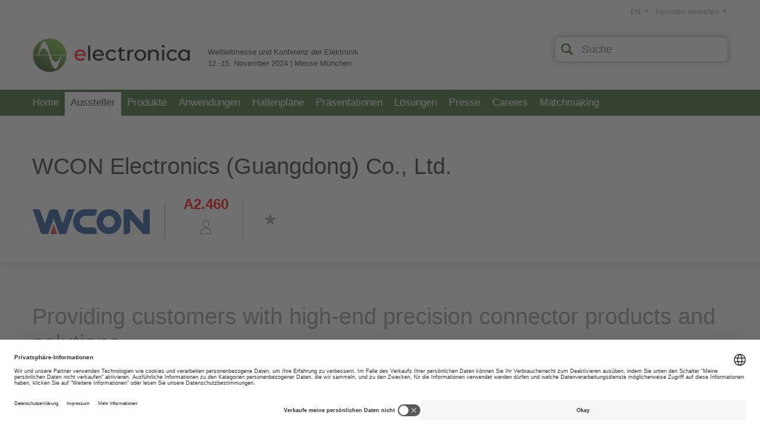

--- FILE ---
content_type: text/html;charset=UTF-8
request_url: https://exhibitors.electronica.de/ausstellerportal/2024/aussteller/ausstellerdetails/wcon-electronics-guangdong-co-ltd/?elb=807.1100.4831.1.111
body_size: 14383
content:
<!-- cacheStart --><!doctype html>
<html lang="de">
<head>
<meta charset="utf-8" />
<title>WCON Electronics (Guangdong) Co., Ltd. auf der electronica 2024</title>
<meta name="description" content="WCON Electronics (Guangdong) Co., Ltd.: alle Informationen zum Auftritt." />
<meta name="robots" content="index, follow, max-snippet:120, max-image-preview:standard, max-video-preview:0, notranslate" />
<link rel="canonical" href="https://exhibitors.electronica.de/ausstellerportal/2024/aussteller/ausstellerdetails/wcon-electronics-guangdong-co-ltd/?elb=807.1100.4831.1.111" />
<link rel="alternate" hreflang="x-default" href="https://exhibitors.electronica.de/ausstellerportal/2024/aussteller/ausstellerdetails/wcon-electronics-guangdong-co-ltd/?elb=807.1100.4831.1.111" />
<link rel="alternate" hreflang="de" href="https://exhibitors.electronica.de/ausstellerportal/2024/aussteller/ausstellerdetails/wcon-electronics-guangdong-co-ltd/?elb=807.1100.4831.1.111" />
<link rel="alternate" hreflang="en" href="https://exhibitors.electronica.de/exhibitor-portal/2024/list-of-exhibitors/exhibitordetails/wcon-electronics-guangdong-co-ltd/?elb=807.1100.4831.1.111" />
<meta property="og:title" content="WCON Electronics (Guangdong) Co., Ltd. auf der electronica 2024">
<meta property="og:description" content="WCON Electronics (Guangdong) Co., Ltd.: alle Informationen zum Auftritt.">
<meta property="og:url" content="https://exhibitors.electronica.de/ausstellerportal/2024/aussteller/ausstellerdetails/wcon-electronics-guangdong-co-ltd/?elb=807.1100.4831.1.111">
<meta property="og:type" content="website">
<meta name="twitter:card" content="summary_large_image">
<meta name="twitter:title" content="WCON Electronics (Guangdong) Co., Ltd. auf der electronica 2024">
<meta name="twitter:description" content="WCON Electronics (Guangdong) Co., Ltd.: alle Informationen zum Auftritt.">
<meta name="twitter:url" content="https://exhibitors.electronica.de/ausstellerportal/2024/aussteller/ausstellerdetails/wcon-electronics-guangdong-co-ltd/?elb=807.1100.4831.1.111">
<meta name="author" content="jl-medien GmbH" />
<meta name="viewport" content="initial-scale=1.0, width=device-width" />
<meta name="email" content="info@jl-medien.de" />
<meta name="last-modified" content="Sat, 17 Jan 2026 23:28:32 UTC" />
<meta name="referrer" content="origin-when-crossorigin">
<link rel="Shortcut Icon" type="image/x-icon" href="https://exhibitors.electronica.de/prj_807/_inc002/_images/view/ico/jlmapp.ico" />
<link rel="icon" type="image/ico" href="https://exhibitors.electronica.de/prj_807/_inc002/_images/view/ico/jlmapp.ico" />
<link rel="apple-touch-icon-precomposed" href="https://exhibitors.electronica.de/prj_807/_inc002/_images/view/ico/apple-touch-icon.png" />
<link rel="stylesheet" media="all" href="https://exhibitors.electronica.de/prj_807/_inc002/_css/ok/ok_fair_config.css?20260118001&v=20260118001" />
<link rel="stylesheet" media="all" href="https://exhibitors.electronica.de/prj_807/_inc002/_css/_fancybox/jquery.fancybox-2.1.5.css" />
<link rel="stylesheet" media="all" href="https://exhibitors.electronica.de/prj_807/_inc002/_css/_tiptip/tiptip.css" />
<link rel="stylesheet" media="all" href="https://exhibitors.electronica.de/prj_807/_inc002/_css/ok/ok_reset.css" />
<link rel="stylesheet" media="all" href="https://exhibitors.electronica.de/prj_807/_inc002/_css/ok/ok_grid.css?20260118001&v=20260118001" />
<link rel="stylesheet" media="all" href="https://exhibitors.electronica.de/prj_807/_inc002/_css/ok/ok_main_v2.css?20260118001&v=20260118001" />
<link rel="stylesheet" media="all" href="https://exhibitors.electronica.de/prj_807/_inc002/_css/ok/ok_main_mobile.css?20260118001&v=20260118001" />
<link rel="stylesheet" href="https://exhibitors.electronica.de/_inc002/_jquery/OwlCarousel2-2.3.4/dist/assets/owl.carousel.min.css">
<link rel="stylesheet" href="https://exhibitors.electronica.de/_inc002/_jquery/OwlCarousel2-2.3.4/dist/assets/owl.theme.default.min.css">
<link rel="stylesheet" media="all" href="https://exhibitors.electronica.de/prj_807/_inc002/_css/ok/ok_owlCarousel.css?20260118001" />
<link rel="stylesheet" media="all" href="https://exhibitors.electronica.de/prj_807/_inc002/_css/ok/ok_login.css" />
<link rel="stylesheet" media="all" href="https://exhibitors.electronica.de/prj_807/_inc002/_css/ok/ok_boo_finder.css" />
<link rel="stylesheet" media="all" href="https://exhibitors.electronica.de/prj_807/_inc002/_css/ok/ok_boo_finder_mqueries.css" />
<script type="text/javascript" src="https://exhibitors.electronica.de/_inc002/_jquery/jquery-1.10.2.min.js"></script>
<script type="text/javascript" src="https://exhibitors.electronica.de/prj_807/_inc002/_js/tiptip.js"></script>
<script type="text/javascript" src="https://exhibitors.electronica.de/_inc002/_jquery/highlight/jQuery.highlight.js"></script>
<script type="text/javascript" src="https://exhibitors.electronica.de/prj_807/_inc002/_js/jquery.fancybox2_1_5.pack.js"></script>
<script type="text/javascript" src="https://exhibitors.electronica.de/_pages002/mediaProjects/view_v06/_js/js_cookie.js"></script>
<script type="text/javascript" src="https://exhibitors.electronica.de/_pages002/mediaProjects/view_v06/_js/ok_main.js?20260118001&v=20260118001"></script>
<script type="text/javascript" src="https://exhibitors.electronica.de/_inc002/_jquery/OwlCarousel2-2.3.4/dist/owl.carousel.min.js"></script>
<script type="text/javascript" src="https://exhibitors.electronica.de/_inc002/_jquery/OwlCarousel2-2.3.4/owlcarousel2-a11ylayer_plugin/owlcarousel2-a11ylayer_customized.js"></script>
<script type="text/javascript" src="https://exhibitors.electronica.de/_pages002/mediaProjects/view_v06/_js/jquery.formChangeObserver.js"></script>
<script type="text/javascript" src="https://exhibitors.electronica.de/_pages002/mediaProjects/view_v06/_js/updateSearch.js?20260118001"></script>
<script type="text/javascript">
$(function(){
$(".showToolTip").tipTip({maxWidth: "auto", edgeOffset: 9, delay: 80, fadeIn: 40, fadeOut: 40 });
});
</script>
<script type="text/javascript">
function loadLogSvcFromNavi(nv){
var serverProtokoll = window.location.protocol;
noCache = eval(Math.ceil(Math.random() * 100000));
data = 'rqtStage=807&nvp=viewlogin&nv='+nv+'&lng=1&flb_type=login&refPrj=&refBelonging=&redirect=2.1&nc='+noCache;
$.ajax({
type: 'POST',
url	: serverProtokoll + '//exhibitors.electronica.de/prj_807/view/page.cfm?nc2=4627116938',
data: data,
dataType: 'html',
success: function(response) {
$.fancybox.open({
padding: 10,
content: response,
autoResize: true/*,
helpers: {
overlay : {
closeClick : false, // if true, fancyBox will be closed when user clicks on the overlay
}
}*/
});
}
});
}
</script>
<link rel="stylesheet" media="all" href="https://exhibitors.electronica.de/_inc002/_jquery/jquery-ui-1.9.2.custom_ok/css/smoothness/jquery-ui-1.9.2.custom.min.css" />
<script type="text/javascript" src="https://exhibitors.electronica.de/_inc002/_jquery/jquery-ui-1.9.2.custom_ok/js/jquery-ui-1.9.2.custom.min.js"></script>
<link rel="stylesheet" media="all" href="https://exhibitors.electronica.de/prj_807/_inc002/_css/ok/ok_autocomplete.css" />
<script type="text/javascript">
function setSearchField_1(){
var argClassName = '';
var thisElementSearchfield = "";
if(argClassName != ""){
thisElementSearchfield = $('form[name=mainSearchForm] ');
}
else {
var str_fieldname = "sb1";
var str_firstChar = str_fieldname.substr(0,1);
var str_lastChar = str_fieldname.substr(str_fieldname.length-1,1);
if (str_firstChar != "*" && str_lastChar != "*"){
thisElementSearchfield = $('form[name=mainSearchForm] input[name="sb1"]');
}
else if (str_firstChar == "*" && str_lastChar != "*"){
thisElementSearchfield = $('form[name=mainSearchForm] input[name$="sb1"]');
}
else if (str_firstChar != "*" && str_lastChar == "*"){
thisElementSearchfield = $('form[name=mainSearchForm] input[name^="sb1"]');
}
else if (str_firstChar == "*" && str_lastChar == "*"){
thisElementSearchfield = $('form[name=mainSearchForm] input[name*="sb1"]');
}
}
if(thisElementSearchfield == "" || thisElementSearchfield.length == 0){
return;
}
var autocompleteOptions = {
minLength:1,
delay: 500,
autoFocus:false,
position: {my: "left top", at: "left bottom", collision: "none" },
highlight: "none",
evenOdd:true,
cache: true,
cacheLength: 15,
cacheCheckInPrevious: true
};
var autocompleteOptionsAdditional = {position: {my: "left top", at: "left-41 bottom+5", collision: "none"}};
if (jQuery.isEmptyObject(autocompleteOptionsAdditional) === false) {
jQuery.each( autocompleteOptionsAdditional, function( key, value ) {
autocompleteOptions[key] = value;
});
}
var get_sicSrc_1 = function() {
var mixed_sicSrc = '';
try {
var jsonObject = JSON.parse(mixed_sicSrc);
var formFieldName = jsonObject['fieldName'];
var fieldValue = "";
switch (jsonObject.fieldType){
case 'select': fieldValue = $('form[name=mainSearchForm] select[name="'+formFieldName+'"]').val() || [];
if($.isArray(fieldValue)){
fieldValue = fieldValue.join(",");
}
break;
case 'checkbox': fieldValue = $('form[name=mainSearchForm] input[name="'+formFieldName+'"]:checked').val() || [];
if($.isArray(fieldValue)){
fieldValue = fieldValue.join(",");
}
break;
case 'radio': fieldValue = $('form[name=mainSearchForm] input[name="'+formFieldName+'"]:checked').val();
break;
default: fieldValue = $('form[name=mainSearchForm] input[name="'+formFieldName+'"]').val() ;
break;
}
var str_sicSrc = "";
if(jsonObject.hasOwnProperty("mapping")){
var obj_fieldMapping = jsonObject['mapping'];
if(obj_fieldMapping.hasOwnProperty(fieldValue)){
str_sicSrc =obj_fieldMapping[fieldValue];
}
}
return str_sicSrc;
} catch(e) {
return mixed_sicSrc;
}
}
var cache_autocomplete_1 = {};
var last_sicSrc_value_1 = get_sicSrc_1();
var autocompleteParameters = {
source: function( request, response ) {
var term = request.term;
var new_sicSrc_value = get_sicSrc_1();
if ( new_sicSrc_value != last_sicSrc_value_1){
cache_autocomplete_1 = {};
}
last_sicSrc_value_1 = new_sicSrc_value;
if (autocompleteOptions.cache == true) {
var termWithoutLastChar = term.substring(0,term.length-1);
if ( term in cache_autocomplete_1 ) {
response( $.map( cache_autocomplete_1[term], function( item ) {
var code = item.split("|");
return {
label: code[0],
value: code[1],
data : item
}
}));
return;
}
else if (autocompleteOptions.cacheCheckInPrevious == true && termWithoutLastChar in cache_autocomplete_1 && cache_autocomplete_1[termWithoutLastChar].length < 30) {
var bool_searchTermExists = false;
var thisArrSuggestions = [];
response( $.map( cache_autocomplete_1[termWithoutLastChar], function( item ) {
if (item.toLowerCase().indexOf(term.toLowerCase()) >= 0){
bool_searchTermExists = true;
thisArrSuggestions.push(item);
var code = item.split("|");
return {
label: code[0],
value: code[1],
data : item
}
}
}));
cache_autocomplete_1[term] = thisArrSuggestions;
if (bool_searchTermExists == true) {
return;
}
}
}
var $this = $(this);
var $element = $(this.element);
var previous_request = $element.data( "xhr" );
if( previous_request ) {
previous_request.abort();
}
$element.data("xhr",$.ajax({
url : 'https://exhibitors.electronica.de/_inc002/_modules/public/ajax_getValuesForSearchField.cfm',
dataType: "json",
data: {
q: request.term,
p_id: "807",
lng: "1",
sic_src: get_sicSrc_1(),
sic_name: "",
maxResults: "30",
autocompleteVersion: "ui"
},
success: function(data) {
if (autocompleteOptions.cache == true) {
var maxResults = 30;
if (maxResults == 0 || (maxResults != 0 && data.length < maxResults)) {
cache_autocomplete_1[term] = data;
if (autocompleteOptions.cacheLength > 0 && cache_autocomplete_1.length > autocompleteOptions.cacheLength) {
delete cache_autocomplete_1[0];
}
} else {
delete cache_autocomplete_1[term];
}
}
response( $.map( data, function( item ) {
var code = item.split("|");
return {
label: code[0],
value: code[1],
data : item
}
}));
},
/*error: function (xhr, ajaxOptions, thrownError) {
alert("Status: " + xhr.status + "\n\rError: " + thrownError);
alert(xhr.responseText);
}*/
}));
},
autoFocus: autocompleteOptions.autoFocus,
minLength: autocompleteOptions.minLength,
delay: autocompleteOptions.delay,
position: autocompleteOptions.position,
search: function(event, ui) {
$(this).addClass("autocomplete-loadingIndicator");
},
response:	function(event, ui) {
$(this).removeClass("autocomplete-loadingIndicator");
},
close:	function(event, ui) {
if (autocompleteOptions.customCallback) {
try{
if(typeof eval(autocompleteOptions.customCallback) == 'function'){
eval(autocompleteOptions.customCallback)();
}
} catch(e){
}
}
},
select: function( event, ui ) {
// Formular gleich nach der Auswahl abschicken
thisElementSearchfield.val(ui.item.value);
// Prüfen, ob ein Parameter zum Anpassen des Form-Submit-Handlings bei der Select-Auswahl übergeben wurde.
let bool_fson = true;
if ('formSubmitOnSelect' in autocompleteOptions && autocompleteOptions['formSubmitOnSelect'] == 0){
bool_fson = false;
}
if(bool_fson === true) {
// Das Formular nach der select-Auswahl automatisch abeschicken
$("form[name=mainSearchForm]").submit();
}
}
}
var thisAutocomplete = "";
if(thisElementSearchfield.length > 0){
thisAutocomplete = thisElementSearchfield.autocomplete(autocompleteParameters);
}
thisAutocomplete.data( "autocomplete" )._renderItem = function( ul, item ) {
if(autocompleteOptions.highlight == "searchstring" || autocompleteOptions.highlight == "word"){
var term = this.element.val();
var	regex = new RegExp( '(' + term + ')', 'gi' );
if (autocompleteOptions.highlight == "word") {
regex = new RegExp('\\S*' + term + '\\S*', 'gi');
}
t = item.label.replace( regex , "<b>$&</b>" );
} else {
t = item.label;
}
return $( "<li></li>" ).data("item.autocomplete", item)
.append( '<a tabindex="-1">' + t + '</a>')
.appendTo( ul );
};
if(autocompleteOptions.evenOdd == true){
thisAutocomplete.data( "autocomplete" )._renderMenu = function( ul, items ) {
var that = this;
$.each( items, function( index, item ) {
that._renderItemData( ul, item );
});
$( ul ).find( "li:odd" ).addClass( "odd" );
};
}
}
$(document).ready(function(){
setSearchField_1();
});
</script>
<link rel="stylesheet" media="all" href="https://exhibitors.electronica.de/prj_807/_inc002/_css/ok/ok_fair_overwrite.css?20260118001&v=20260118001" />
<!-- Google Tag Manager -->
<script>
dataLayer = [{
'language':'de',
'tradeFair':'ELE',
'areaPrefix':'catalog',
'area':'Aussteller: Detailseite',
'fairDateYear':'2024',
'pageTitle':'WCON Electronics (Guangdong) Co., Ltd. auf der electronica 2024'
}];
</script>
<script>(function(w,d,s,l,i){w[l]=w[l]||[];w[l].push({'gtm.start':
new Date().getTime(),event:'gtm.js'});var f=d.getElementsByTagName(s)[0],
j=d.createElement(s),dl=l!='dataLayer'?'&l='+l:'';j.async=true;j.src=
'https://www.googletagmanager.com/gtm.js?id='+i+dl;
j.addEventListener('load', function() {
var _ge = new CustomEvent('gtm_loaded', { bubbles: true });
d.dispatchEvent(_ge);
});
f.parentNode.insertBefore(j,f);
})(window,document,'script','dataLayer','GTM-MWCP6Z3');
</script>
<link rel="preconnect" href="//privacy-proxy.usercentrics.eu">
<link rel="preload" href="//privacy-proxy.usercentrics.eu/latest/uc-block.bundle.js" as="script">
<script type="text/javascript">
/** Funktion zum laden des "Smart Data Protector" **/
function loadSmartDetector(){
// Smart Data Protector Script:
var file = "https://privacy-proxy.usercentrics.eu/latest/uc-block.bundle.js";
jQuery.getScript(file, function () {/*console.log("SDP loaded"); */});
}
/* Prüfen ob der GTM geladen wurde */
if (!!window.google_tag_manager) {
// Google Tag Manager has already been loaded
loadSmartDetector();
} else {
window.addEventListener('gtm_loaded', function() {
// Google Tag Manager has been loaded
loadSmartDetector();
});
}
// Anpassen der Schriftgroesse im Shadowroot von Usercentrics
document.addEventListener('DOMContentLoaded', function () {
const observer = new MutationObserver(() => {
if (document.querySelector('aside[id^=usercentrics]')) {
//console.log('Usercentrics-Aside wurde hinzugefügt!');
observer.disconnect();
const aside = document.querySelector('aside');
if (aside && aside.shadowRoot) {
//console.log('Usercentrics Shadow Root ist geladen!');
var sheet = new CSSStyleSheet
//sheet.replaceSync('.main-wrapper {font-size:1.4rem;}');
sheet.replaceSync('.cmp, .modal-wrapper {--typography-size:1.4rem;}');
aside.shadowRoot.adoptedStyleSheets.push(sheet);// Add to stylesheets list
}
}
});
observer.observe(document.body, { childList: true, subtree: true });
});
</script>
<style type="text/css">
/*.ce_boxVideo{overflow:unset !important;}*/
.uc-embedding-container{overflow: unset;position: absolute;}
.uc-embedding-wrapper{
width:100%;
max-width:100%;
border-radius: unset;
background: #efefef;
/*position:absolute;*/
z-index:5;
transform: unset;
top:0;
left:0;
}
.uc-embedding-1{
width:100% !important;
height:100% !important;
}
.uc-embedding-wrapper .description-text{
display:none;
}
.uc-embedding-wrapper *{
font-size:1.0rem;
}
.uc-embedding-wrapper h3{
font-size:1.4rem;
}
.uc-embedding-more-info, .uc-embedding-accept{
padding:5px;
width:auto;
height: 30px;
}
/* Breakpoint 2er Raster zu 1er Raster */
@media screen and (max-width:600px) {
}
</style>
</head>
<body data-nv="2.1" data-elb="807.1100.4831.1.111" data-sip="80.67.238.84" data-src="cached">
<!-- Google Tag Manager (noscript) -->
<noscript><iframe src="https://www.googletagmanager.com/ns.html?id=GTM-MWCP6Z3"
height="0" width="0" style="display:none;visibility:hidden"></iframe></noscript>
<script type="text/javascript">
var _paq = window._paq = window._paq || [];
// Call disableCookies before calling trackPageView
_paq.push(['disableCookies']);
/* tracker methods like "setCustomDimension" should be called before "trackPageView" */
_paq.push(["setDocumentTitle", document.domain + "/" + document.title]);
_paq.push(['enableLinkTracking']);
_paq.push(['trackPageView']);
_paq.push(['trackAllContentImpressions']);
(function() {
var u="//next.jlm-muenchen.de/";
_paq.push(['setTrackerUrl', u+'matomo.php']);
_paq.push(['setSiteId', '95']);
var d=document, g=d.createElement('script'), s=d.getElementsByTagName('script')[0];
g.async=true; g.src=u+'matomo.js'; s.parentNode.insertBefore(g,s);
})();
</script>
<noscript><p><img src="//next.jlm-muenchen.de/matomo.php?idsite=95&rec=1" style="border:0;" alt="Matomo" /></p></noscript>
<div class="jl_pageContentWrapper pageContLng_de">
<div class="jl_pageHeader" role="banner">
<div class="jl_hd flcl">
<div class="jl_hd_logo">
<a href="https://electronica.de/de/" target="_blank"><img src="https://exhibitors.electronica.de/prj_807/_inc002/_images/view/ok/header/logo_electronica.jpg" alt="electronica" title="electronica"></a>
</div>
<div class="jl_hd_info">
Weltleitmesse und Konferenz der Elektronik<br>12.-15. November 2024 | Messe München
</div>
<div class="jl_hd_title">Ausstellerverzeichnis</div>
<div class="jl_hd_search flcl">
<form action="https://exhibitors.electronica.de/ausstellerportal/2024/suche/" id="mainSearchForm" name="mainSearchForm" method="post" style="margin:0px; padding:0px;">
<input type="hidden" id="sb_c" name="sb_c" value="2">
<input type="hidden" id="sb_m" name="sb_m" value="1100">
<input type="hidden" id="sb_n" name="sb_n" value="mainSearch">
<input type="hidden" id="sb_s" name="sb_s" value="">
<input type="hidden" id="LNG" name="LNG" value="1">
<input type="hidden" id="nv" name="nv" value="100">
<button type="submit" class="search_bttn" aria-label="suchen"></button>
<input type="text" class="search_input" id="sb1" name="sb1" placeholder="Suche" title="Suchbegriff hier eingeben" aria-label="Suchbegriff" value="">
<button type="button" class="search_reset " aria-label="zurücksetzen"></button>
<input type="hidden" name="sb1_t" value="normal">
<input type="hidden" name="sb1_v" value="text">
<input type="hidden" name="sb1_n" value="suche">
<input type="hidden" name="sb2" value="ex,pd,ds,joa,joj,joe,jec">
<input type="hidden" name="sb2_n" value="bereiche">
</form>
</div>
<script type="text/javascript">
$(document).ready(function(){
/* --- Dropdown Toggle --- */
if ($(".dropdown-toggle").length) {
// Dropdown toggle Funktion
$('.dropdown-toggle').click(function(e){
$('.dropdown-toggle').each(function(){
// Alle Dropdowns ausser dem geklickten verbergen
if (!$(this).is(e.target)){
$(this).attr("aria-expanded","false");
$(this).next('.dropdown-menu').hide();
} else {
if($(this).attr("aria-expanded") == "true") {
$(this).attr("aria-expanded","false")
$(this).next('.dropdown-menu').hide();
} else {
$(this).attr("aria-expanded","true");
$(this).next('.dropdown-menu').show();
}
}
});
});
//Dropdown bei Click Link in Dropdown verbergen
$('.dropdown-toggle .dropdown-item').on('click', function (e) {
$('.dropdown-toggle').attr("aria-expanded","false")
$('.dropdown-menu').hide();
});
//Dropdown bei Click auf Seite verbergen
$(document).on('click', function (e) {
if(!$(".dropdown-toggle").is(e.target) && !$(".dropdown-toggle").has(e.target).length){
$('.dropdown-toggle').attr("aria-expanded","false")
$('.dropdown-menu').hide();
}
});
}
});
</script>
<div class="jl_hd_zunav">
<div class="jl_hd_my" role="navigation" aria-label="Benutzernavigation">
<div class="jl_mynav">
<div class="list-inline jl_nvLev1">
<button class="btn btn-min dropdown-toggle collapsed" type="button" id="dropdown_nv_98" aria-haspopup="true" aria-expanded="false" aria-owns="nv_98Box">
Favoriten verwalten
</button>
<div id="nv_98Box" class="dropdown-menu">
<ul>
<li id="nv_98_1" class="navItem navLev2">
<a id="nv_98_1" href="https://exhibitors.electronica.de/ausstellerportal/2024/favoriten-verwalten/meine-favoriten/" class="dropdown-item navLev2 " >Meine Favoriten</a>
</li>
<li id="nv_98_2" class="navItem navLev2">
<a id="nv_98_2" href="https://exhibitors.electronica.de/ausstellerportal/2024/userverwaltung/login_connect_de/" class="dropdown-item navLev2 " >Login</a>
</li>
</ul>
</div>
</div>
</div>
</div>
<div class="jl_hd_lng">
<div class="jl_lngnav">
<ul class="list-inline">
<li class="list-inline-item language-switch">
<button class="btn btn-min dropdown-toggle" type="button" id="dropdownLanguageSwitch" aria-haspopup="true" aria-expanded="false">
EN
</button>
<div id="LanguageSwitchBox" class="dropdown-menu">
<a href="https://exhibitors.electronica.de/exhibitor-portal/2024/list-of-exhibitors/exhibitordetails/?elb=807.1100.4831.1.111" class="dropdown-item" title="EN" >EN - englisch</a>
<a href="https://exhibitors.electronica.de/ausstellerportal/2024/aussteller/ausstellerdetails/?elb=807.1100.4831.1.111" class="dropdown-item selected" title="DE" >DE - deutsch</a>
</div>
</li>
</ul>
</div>
</div>
</div>
</div>
</div>
<div class="jl_micon"><a role="button" aria-expanded="false" aria-controls="jl_nvMain" href="javascript:jl_mobiltoogle();"><img src="https://exhibitors.electronica.de/prj_807/_inc002/_images/view/ok/elements/menu_mobil.png" alt="Mobile Navigation" width="40" height="40"></a></div>
<div class="jl_nvMain_bar">
<div id="jl_nvMain" class="jl_nvMain" role="navigation" aria-label="Hauptnavigation">
<ul class="jl_nvLev1">
<li id="nv_1" class="navItem navLev1">
<a href="https://exhibitors.electronica.de/ausstellerportal/2024/start/" class="navLink " >Home</a>
</li>
<li id="nv_2" class="navItem navLev1">
<a href="https://exhibitors.electronica.de/ausstellerportal/2024/aussteller/" class="navLink nvActive" >Aussteller</a>
</li>
<li id="nv_10" class="navItem navLev1">
<a href="https://exhibitors.electronica.de/ausstellerportal/2024/produkte_dienstleistungen/" class="navLink " >Produkte</a>
</li>
<li id="nv_11" class="navItem navLev1">
<a href="https://exhibitors.electronica.de/ausstellerportal/2024/anwendungsgebiete/" class="navLink " >Anwendungen</a>
</li>
<li id="nv_20" class="navItem navLev1">
<a href="https://exhibitors.electronica.de/ausstellerportal/2024/hallenplaene/" class="navLink " >Hallenpläne</a>
</li>
<li id="nv_60" class="navItem navLev1">
<a href="https://exhibitors.electronica.de/ausstellerportal/2024/praesentationen/" class="navLink " >Präsentationen</a>
</li>
<li id="nv_61" class="navItem navLev1">
<a href="https://exhibitors.electronica.de/ausstellerportal/2024/loesungen/" class="navLink " >Lösungen</a>
</li>
<li id="nv_30" class="navItem navLev1">
<a href="https://exhibitors.electronica.de/ausstellerportal/2024/presse/" class="navLink " >Presse</a>
</li>
<li id="nv_50" class="navItem navLev1">
<a href="https://exhibitors.electronica.de/ausstellerportal/2024/electronica-careers/" class="navLink " >Careers</a>
</li>
<li id="nv_16" class="navItem navLev1">
<a href="https://exhibitors.electronica.de/ausstellerportal/2024/matchmaking/" class="navLink " >Matchmaking</a>
</li>
</ul>
</div>
</div>
<div id="jl_contentWrapper" data-check="3.149.27.195" data-sincr="-20" role="main">
<div id="jl_contentArea" data-urlpath="exhibitors.electronica.de/prj_807/view/" class="contOfNv_2_1">
<div id="module_59_34" class="pb_s pb_m pb_mg_1 sec_spcFlatBMg pb_c_1" data-definition-id="34">
<div class="pb_s_content">
<div class="pb_s_contentInner">
<div id="moId_cctpl" class="mod_cctpl " >
<div class="mo_header flcl">
</div>
<div class="mo_content ">
<div class="mo_data flcl ">
</div>
</div>
</div>
</div>
</div>
</div>
<div id="module_1_22" class="pb_s pb_m pb_mg_1 sec_spcBSty pb_c_1" data-definition-id="22">
<div class="pb_s_content">
<div class="pb_s_contentInner">
<div id="moId_DTEX2" class="mod_DTEX2 " >
<div class="mo_header flcl">
</div>
<div class="mo_content ">
<div class="mo_data flcl ">
<div class="pb_ce lb_A lb_elec">
<div id="ceId_4831_1" class="ct_ed P1100_1_1 ce_wht ce_t3 ce_dtst ">
<div class="ce_pre"></div>
<div class="ce_cntnt">
<div class="ce_head">
<h1>WCON Electronics (Guangdong) Co., Ltd.</h1>
</div>
<div class="wrp_dtls">
<div class="ce_logo">
<img src="https://exhibitors.electronica.de/media/807/1/F_1123_5/F_1123_5_1_N_ELM_4831_1_1.jpg" alt="Logo von WCON Electronics (Guangdong) Co., Ltd.">
</div>
<div class="wrp_booths">
<div class="ce_booth ce_extX">
<div class="ce_boothTy">
<img src="https://exhibitors.electronica.de/prj_807/_inc002/_images/view/ok/types/exType_h.png" alt="Hauptaussteller" title="Hauptaussteller" class="showToolTip">
</div>
<div class="ce_boothNo">
<div>
<a href="https://exhibitors.electronica.de/ausstellerportal/2024/hallenplaene/hallenplan/a2/?elb=807.1100.4831.1.111&clb=807.1200.3805.1.1111&lid=A2" class="boothNo boothTy">A2.460</a>
</div>
</div>
</div>
</div>
<div class="ce_favi">
<script type="text/javascript">
function srNotedObjects(favKey,favAreaKey,callBackFnct,favType) {
var callBackFnct = typeof callBackFnct !== 'undefined' ? callBackFnct:'';
var favType = typeof favType !== 'undefined' ? favType:'';
var currentModule = $('#'+favAreaKey+'_MKID_'+favKey).closest(".pb_m");
currFav = $('#'+favAreaKey+'_MKID_'+favKey);
if(favAreaKey.toLowerCase().indexOf("_t") >= 0){
favAreaKey=favAreaKey.replace("_t", "");
}
noCache = eval(Math.ceil(Math.random() * 100000));
if (favAreaKey == "prodlist"){
elb = favKey.replace(/-/g,'\.');
}
else if (favAreaKey == "destlist"){
elb = favKey.replace(/-/g,'\.');
} else {
elb = favKey.replace(/\_/g,'\.');
}
var userAgent = navigator.userAgent.toLowerCase();
/* Serverprotokoll setzen*/
var serverProtokoll = window.location.protocol;
if (currFav.hasClass("favAdd")){
$.ajax({
url: serverProtokoll + "//exhibitors.electronica.de/_inc002/_modules/public/set_openCV.cfm",
data: "COO=viewMemElbs&APP=view&PID=807&VAR=singleVar&VAL="+elb+"&OUT=0&nc="+noCache,
dataType: "text",
success: function(result) {
newtitletxt = "Eintrag aus den Favoriten entfernen";
$('span[id*= _MKID_'+favKey+']').removeClass('favAdd');
$('span[id*= _MKID_'+favKey+']').addClass('favRemove');
$('span[id*= _MKID_'+favKey+']').attr('alt',newtitletxt);
$('span[id*= _MKID_'+favKey+']').attr('title',newtitletxt);
countFav(favKey,"add",favAreaKey);
if(userAgent.match('iphone') || userAgent.match('ipad') || userAgent.match('android') || userAgent.match('windows phone'))
{
$.fancybox.open({
openEffect : 'none',
closeEffect : 'none',
maxWidth : 140,
maxHeight : 50,
closeBtn : false,
content:'<div style="text-align:center;padding-top:18px;">Eintrag als Favorit gespeichert</div>'
});
setTimeout(function(){ jQuery.fancybox.close();}, 1000);
}
else{
if ( $('#'+favAreaKey+'_MKID_'+favKey).length) {
$('#'+favAreaKey+'_MKID_'+favKey).tipTip({maxWidth: "auto", edgeOffset: 9, delay: 80, fadeIn: 40, fadeOut: 40 });
}
if ( $('#'+favAreaKey+'_t_MKID_'+favKey).length) {
$('#'+favAreaKey+'_t_MKID_'+favKey).tipTip({maxWidth: "auto", edgeOffset: 9, delay: 80, fadeIn: 40, fadeOut: 40 });
}
}
// Event-Tracking
if (typeof(_paq) !== 'undefined') {
_paq.push(['trackEvent', 'Favorites', 'Add to List', favAreaKey, favKey]);
}
}
});
}
else if (currFav.hasClass("favRemove")){
$.ajax({
url: serverProtokoll + "//exhibitors.electronica.de/_inc002/_modules/public/set_openCV.cfm",
data: "COO=viewMemElbs&APP=view&PID=807&VAR=xSingleVar&VAL="+elb+"&OUT=0&nc="+noCache,
dataType: "text",
/*async: false,*/
success: function(response) {
newtitletxt = "Eintrag als Favorit speichern";
$('span[id*= _MKID_'+favKey+']').removeClass('favRemove');
$('span[id*= _MKID_'+favKey+']').addClass('favAdd');
$('span[id*= _MKID_'+favKey+']').attr('alt',newtitletxt);
$('span[id*= _MKID_'+favKey+']').attr('title',newtitletxt);
countFav(favKey,"remove",favAreaKey);
if(userAgent.match('iphone') || userAgent.match('ipad') || userAgent.match('android') || userAgent.match('windows phone'))
{
$.fancybox.open({
openEffect : 'none',
closeEffect : 'none',
maxWidth : 140,
maxHeight : 50,
closeBtn : false,
content:'<div style="text-align:center;padding-top:18px;">Eintrag aus den Favoriten entfernt</div>'
});
setTimeout(function(){ jQuery.fancybox.close();}, 1000);
}
else{
if ( $('#'+favAreaKey+'_MKID_'+favKey).length) {
$('#'+favAreaKey+'_MKID_'+favKey).tipTip({maxWidth: "auto", edgeOffset: 9, delay: 80, fadeIn: 40, fadeOut: 40 });
}
if ( $('#'+favAreaKey+'_t_MKID_'+favKey).length) {
$('#'+favAreaKey+'_t_MKID_'+favKey).tipTip({maxWidth: "auto", edgeOffset: 9, delay: 80, fadeIn: 40, fadeOut: 40 });
}
}
if (callBackFnct == 'delFromLzyLoad'){
if(currentModule !== null){
var boolPagingExist = 0;
var tmpModule = currentModule;
while (tmpModule.length !== 0) {
tmpModule = tmpModule.next();
if (tmpModule.find("form[id*=paging_lazyLoad_]").length !== 0) {
var pagingFormElement = tmpModule.find("form[id*=paging_lazyLoad_]");
var pagingForm = pagingFormElement.attr("id");
try{ delFromLzyLoad(pagingForm); }catch(e){}
boolPagingExist = 1;
break;
}
}
if (boolPagingExist == 0) {
var contentTargetContainer = "#" + currentModule.attr("id") + " .mo_data";
if (contentTargetContainer.length !== 0) {
var arr_elbParts = favKey.split("_");
var sb_m = arr_elbParts[1];
var data = "";
data += "LNG=1";
data += "&nv=2.1";
data += "&rqt_spcListing=";
data += "&sb_reset=";
data += "&sb_sort=abc";
data += "&sb_view=ext";
data += "&sb_rpp=1";
data += "&sb_c=3";
data += "&sb_m="+sb_m;
data += "&sb_n=mainSearch";
data += "&sb_s=";
data += "&once_sb_additionalFields=E_ParentCount";
data += "&hlp_boolUseLazyLoad=1";
data += "&sb1=IS%20NOT%20NULL";
data += "&sb1_n=suche";
data += "&sb1_t=normal";
data += "&sb2=" + favType;
data += "&sb2_n=bereiche";
data += "&sb2_t=";
data += "&sb3=";
data += "&sb3_n=abc";
data += "&sb3_t=";
data += "&sb3_s=LEFT";
data += "&SRField_lazyLoadMore=1";
/*data += "&StartRow_query_res_first=1";
data += "&StartRow_query_res_previous=1";
data += "&StartRow_query_res_next=16";
data += "&StartRow_query_res_last=31";
data += "&StartRow_query_res_nextSet=31";
data += "&StartRow_query_res_previousSet=1";*/
data += "&StartRow_query_res_lazyLoadMore=3";
data += "&StartRow_query_res_lazyLoadLess=1";
data += "&Previous_PageNumber_query_res=1";
data += "&rqt_pagingQuery=query_res";
data += "&rqt_pagingDef=15";
data+= "&nvp=search";
var serverProtokoll = window.location.protocol;
var urlToUse = serverProtokoll+'//exhibitors.electronica.de/prj_807/view/page.cfm';
$.ajax({
type	: 'Post',
url	: urlToUse,
data	: data,
dataType: 'html',
beforeSend: function( xhr ) {
// Den Hintergrund abblenden
$(contentTargetContainer).stop( true, true ).fadeTo(1000,0.4);
},
success: function(response) {
pageContent=response;
var thisContentToUse = $(contentTargetContainer,$(pageContent)).html();
//console.log(contentTargetContainer);	
var boolScrollTop = 0; 
$(contentTargetContainer).append(thisContentToUse);
/*$(contentTargetContainer).html(thisContentToUse);*/
if (typeof initSearchResultAreaActions === "function") {
$(contentTargetContainer).fadeTo("slow",1.0,initSearchResultAreaActions(boolScrollTop));
} else {
$(contentTargetContainer).fadeTo("slow",1.0);
console.error("initSearchResultAreaActions is not defined. In case you want to reinitialize jquery selectors for actions after loading this content please add them to this callback function.");
}
// ToolTip
$(document).ready(function() { 
var userAgent = navigator.userAgent.toLowerCase();
if(userAgent.match('iphone') || userAgent.match('ipad') || userAgent.match('android') || userAgent.match('windows phone'))
{}
else{
$(".showToolTip").tipTip({maxWidth: "auto", edgeOffset: 9, delay: 80, fadeIn: 40, fadeOut: 40 });
}
});
// Tracking
/*
if (typeof(_paq) !== 'undefined') {
var thisCustomUrl = urlToUse + "?" + data + "&trackAction=Paging";
//console.log("URL: " + thisCustomUrl);
_paq.push(["setDocumentTitle", document.domain + "/" + document.title + "/Paging"]);
_paq.push(['setCustomUrl', thisCustomUrl]);
_paq.push(['trackPageView']);
}
*/
}
});
}	
}
}
}
// Event-Tracking
if (typeof(_paq) !== 'undefined') {
_paq.push(['trackEvent', 'Favorites', 'Remove from List', favAreaKey, favKey]);
}
}
});
}
}
function chButtontxt(favKey,favAreaKey){
var aktcktxt=$('#'+favAreaKey+'_MKID_'+favKey).attr('alt');
if(aktcktxt.indexOf('Als Favorit speichern') > -1){
$('#'+favAreaKey+'_MKID_'+favKey+'_bt .jl_favbt_txt').html('ALS FAVORIT GESPEICHERT');
}else{
$('#'+favAreaKey+'_MKID_'+favKey+'_bt .jl_favbt_txt').html('ALS FAVORIT SPEICHERN');
}
}
/* Funktion zum Entfernen von Elementen aus der Favoritenliste */
function delNotedObjects(favKey,favtyp,elem,nv) {
/*$('#'+favKey).remove();*/
var elemID = elem.id;
var elementsModule = $('#'+elemID).closest(".pb_m");
var contentElement = $('#'+elemID).closest(".pb_ce");
/* Für den Fall, dass Buchstaben über den Einträgen angezeigt werden, einen Buchstaben entfernen, wenn darunter keine Elemente mehr gelistet sind */
var ceBefore = contentElement.prev();
var ceAfter = contentElement.next();
/* Den Buchstaben über dem Element löschen, wenn
* a) sich das Element zwischen zwei Buchstaben befindet
* b) vor dem Element ein Buchstabe und danach nichts mehr ist
*/
if (ceBefore.find(".ce_letter").length !== 0 && (ceAfter.find(".ce_letter").length !== 0 || ceAfter.length === 0)){
ceBefore.remove();
}
/* Das Element entfernen */
$('#'+elemID).closest(".pb_ce").remove();
delNrNotedObjects(favKey,favtyp,elementsModule);
/* !! Hinweis: Wenn das Formular abgeschickt werden soll muss das Löschen des gemerkten Inhalts bei srNotedObjects mit async false erfolgen*/
/*v = $('#mainSearchForm').find("#sb1").val();
if (v=='') $('#mainSearchForm').find("#sb1").val('IS NOT NULL');
$('#mainSearchForm').find("#nv").val(nv);
$("#mainSearchForm").submit();*/
/* Id Seite ermitteln*/
/*var classNames = $("#lj_contentArea").attr("class");
contOfNv_98_1
window.location.reload(true);*/
}
/* Funktion zum Anpassen der Anzahl der Elemente in der Favoritenliste */
function delNrNotedObjects(favKey,favtyp,elementsModule){
/*var favcount = $('.jl_fav_'+favtyp+' .jl_wlist_Count').html();
if ( !isNaN( parseFloat(favcount) ) ){
favcount = favcount - 1;
$('.jl_fav_'+favtyp+' .jl_wlist_Count').html(favcount);
if (favcount <= 0){
$('.jl_fav_'+favtyp).hide();
}
}*/
/* Hinweis: In der Headline sind die Anzahlen der Bookmarks in data-Attributen gespeichert -> solange die Headline da ist, funktioniert das Zählen */
/* Das Element in dem die Anzahlen der Einträge für die Favoriten gespeichert ist */
var elementWithCounts = $('.favTitleWithCounts');
/* Die Anzahl der Elemente für den FavoritenTyp */
var favcount = elementWithCounts.attr("data-favcount-"+favtyp);
/* Die Anzahl aller Favoriten */
var favcount_all = elementWithCounts.attr("data-favcount-all");
/* Die Anzahl des Favoritentyps anpassen */
if ( !isNaN( parseFloat(favcount) ) ){
favcount = favcount - 1;
} else {
favcount = 0;
}
/* Die Anzahl aller Favoriten anpassen */
if ( !isNaN( parseFloat(favcount_all) ) ){
favcount_all = favcount_all - 1;
} else {
favcount_all = 0;
}
/* In der Vorlage die Anzahl anpassen für Favoritentyp */
elementWithCounts.attr("data-favcount-"+favtyp,favcount);
/* In der Vorlage die Anzahl anpassen für alle Favoriten */
elementWithCounts.attr("data-favcount-all",favcount_all);
/* Den Counter für den Favoritentyp in der Navigation (soweit vorhanden) anpassen */
$('.snv_item.favType_'+favtyp+' .favCount').html(favcount);
if (favcount <= 0){
$('.snv_item.favType_'+favtyp).hide();
}
/* Den Counter für den Favoritentyp im Modultitel anpassen */
var moduleTitle;
/* a) auf der Favoriten-Übersichtsseite */
moduleTitle = $('.mo_title',elementsModule).html();
if (moduleTitle !== undefined) {
moduleTitle = moduleTitle.replace(/([\d]+)/, favcount);
$('.mo_title',elementsModule).html(moduleTitle);
if (favcount == 0) {
elementsModule.remove();
}
}
/* b) auf der Favoriten-Typseite */
moduleTitle = $('#ceId_LstTitle .ce_snv_aat').html();
if (moduleTitle !== undefined) {
moduleTitle = moduleTitle.replace(/([\d]+)/, favcount);
$('#ceId_LstTitle .ce_snv_aat').html(moduleTitle);
if (favcount == 0) {
$('#ceId_LstTitle .ce_snv_aat').remove();
}
}
/* Die Gesamtanzahl aktualisieren */
/* Gesamtzahl in der Nav */
$('.snv_item.favType_all .favCount').html(favcount_all);
/* Gesamtzahl im Titel */
var pageHeadline = $('#ceId_LstTitle .ce_head div:nth-child(2)').html();
if (favcount_all == 0) {
$('#ceId_LstTitle .ce_head div:nth-child(2)').html('keine Einträge');
} else if (favcount_all == 1) {
$('#ceId_LstTitle .ce_head div:nth-child(2)').html('1 Eintrag');
} else {
var pageHeadline = pageHeadline.replace(/([\d]+)/, favcount_all);
$('#ceId_LstTitle .ce_head div:nth-child(2)').html(pageHeadline);
}
var maxShownElements = 3;
/* Verbergen des "Alle ... anzeigen" Buttons, wenn keine weiteren Elemente zu diesem Typ existieren, die nicht schon auf der Seite abgebildet sind */
var moduleLink = $('.mo_link',elementsModule);
if (moduleLink.length !== 0 && favcount <= maxShownElements && ($('.pb_ce',elementsModule).length + 1) >= favcount) {
moduleLink.remove();
}
}
function addNrNotedObjects(favKey,favtyp){
var favcount = $('.jl_fav_'+favtyp+' .jl_wlist_Count').html();
if ( !isNaN( parseFloat(favcount) ) ){
favcount = favcount + 1;
$('.jl_fav_'+favtyp+' .jl_wlist_Count').html(favcount);
}
}
</script>
<span class="fav favAdd vam showToolTip" role="button" aria-label="Als Favorit speichern" tabindex="0" onclick="srNotedObjects('807_1100_4831_1_111','exdt');return false;" id="exdt_MKID_807_1100_4831_1_111" title="Als Favorit speichern"></span>
</div>
</div>
</div>
<div class="ce_post"></div>
</div>
</div>
</div>
</div>
</div>
</div>
</div>
</div>
<div id="module_1_22_b" class="pb_s_bs">&nbsp;</div>
<div id="module_1_26" class="pb_s pb_m pb_mg_1 pb_c_1" data-definition-id="26">
<div class="pb_s_content">
<div class="pb_s_contentInner">
<div id="moId_DTEX3" class="mod_DTEX3 " >
<div class="mo_header flcl">
</div>
<div class="mo_content ">
<div class="mo_data flcl ">
<div class="pb_ce ">
<div id="ceId_807_1122_4831_1_806327" class="ct_tx P1122_1_7 ce_trs ce_t3 " >
<div class="ce_pre"></div>
<div class="ce_cntnt">
<div class="ce_text">
Providing customers with high-end precision connector products and solutions.
</div>
</div>
<div class="ce_post"></div>
</div>
</div>
</div>
</div>
</div>
</div>
</div>
</div>
<div id="module_1_21" class="pb_s pb_m pb_mg_1 pb_c_1" data-definition-id="21">
<div class="pb_s_content">
<div class="pb_s_contentInner">
<div id="moId_DTEX4" class="mod_DTEX4 " >
<div class="mo_header flcl">
<h1 class="mo_title ">Unternehmensprofil</h1>
</div>
<div class="mo_content ">
<div class="mo_data flcl ">
<div class="pb_ce ">
<div id="ceId_807_1122_4831_2_190872" class="ct_tx P1122_1_1 ce_trs ce_t3 " >
<div class="ce_pre"></div>
<div class="ce_cntnt">
<div class="ce_text">
Wcon, founded in Nov. 2002, is a committed to provide a high end precision connectors and customer solution. The application industry of product ranges from industrial automation an control, battery, motor and electric control system of new energy vehicles and photovoltaic inverter system.
</div>
</div>
<div class="ce_post"></div>
</div>
</div>
</div>
</div>
</div>
</div>
</div>
</div>
<div id="module_6_42" class="pb_s pb_m pb_mg_1 section_fullWidthBackground pb_c_1" data-definition-id="42">
<div class="pb_s_content">
<div class="pb_s_contentInner">
<div id="moId_DTEX17" class="mod_DTEX17 mo_arrowsOutside" >
<div class="mo_header flcl">
<h1 class="mo_title ">Anwendungsgebiete</h1>
</div>
<div class="mo_content mo_tickerHorizontal mo_tickerMulti">
<div class="mo_data flcl ">
<div class="pb_ce lev1 ">
<div id="ceId_clgk_5_10" class="ct_le clg5 ce_trs ce_tdf lev1 noSubsAtAll" >
<div class="ce_pre"></div>
<div class="ce_path">
</div>
<div class="ce_cntnt">
<div class="ce_cntnt1">
<div class="ce_head">
<h2><a href="https://exhibitors.electronica.de/ausstellerportal/2024/anwendungsgebiete/anwendungsgebiete-aussteller/?clgk=5_10" target="_self" class="" title="Aussteller zu Anwendungsgebiet: Automatisierung (A)">Automatisierung (A)</a></h2>
</div>
</div>
<div class="ce_cntnt2">
<a href="https://exhibitors.electronica.de/ausstellerportal/2024/anwendungsgebiete/anwendungsgebiete-aussteller/?clgk=5_10" target="_self" title="Aussteller zu Anwendungsgebiet: Automatisierung (A)" class="btTsAr">642 Aussteller</a>
</div>
</div>
<div class="ce_post"></div>
</div>
</div>
</div>
</div>
</div>
<script type="text/javascript">
$(document).ready(function(){
$('#module_6_42 .ticker_wrapper .mo_data').attr("data-count-content-elements","1");
$('#module_6_42 .ticker_wrapper .mo_data').attr("data-count-elements-in-group","1");
$('#module_6_42 .ticker_wrapper .mo_data').addClass("owl-carousel");
$('#module_6_42 .ticker_wrapper .mo_data').addClass("owl-theme");
// Carousel Element
var elem_carousel_module_6_42 = $('#module_6_42 .ticker_wrapper .mo_data');
// Carousel Optionen
var carouselOptions_module_6_42 = {
loop:true,
dots:false,
/*nav: false, */
navText: [
'<span class="ticker_previous" aria-label="zurück" role="button" tabindex="0"></span>',
'<span class="ticker_next" aria-label="weiter" role="button" tabindex="0"></span>'
],
navElement: 'div',
autoWidth:false,
autoHeight: true,
loop:false,
/*stageOuterClass: 'ticker_wrapper',
stageClass: 'mo_data',*/
/*onInitialize: classAdjustment, */
onInitialized: addAccessibility_module_6_42,
onResized:adjustVisibility_module_6_42,
/*responsiveBaseElement:"#jl_contentArea", */
responsiveClass:true,
responsive:{
0:{
items:1,
dots:false,
nav:false,
autoplay:false
},
1260:{
items:1,
dots:false,
nav:false,
autoplay:false
}
}
};
//init
carousel_module_6_42 = elem_carousel_module_6_42.owlCarousel(carouselOptions_module_6_42);
function adjustVisibility_module_6_42(event) {
var items = event.item.count;
/* wirklich vorhandene Elemente */
var realItems = $('#module_6_42').find('.owl-item:not(.cloned)').length;
/*console.log(items + " - " + realItems); */
if (items > realItems) {
$('#module_6_42').find('.owl-item.cloned').css("visibility","hidden");
} else {
$('#module_6_42').find('.owl-item.cloned').css("visibility","visible");
}
/*
// Modul in dem das Carousel ist
console.log($(event.target).closest(".pb_m"));
*/
}
function addAccessibility_module_6_42() {
let thisModuleID = "module_6_42";
// Container ID in dem die Slider liegen
let thisItemContainerID = "";
// Eindeutige ID und Klasse fÃ¼r Carousel
let thisParentModule = $("#module_6_42");
let thisOwlCarousel = $(".owl-carousel",thisParentModule);
if (thisOwlCarousel.attr("id") === undefined) {
thisOwlCarousel.attr("id","carousel_module_6_42");
}
if (thisOwlCarousel.hasClass("carousel_module_6_42") == false) {
thisOwlCarousel.addClass("carousel_module_6_42");
}
thisItemContainerID = $(".owl-stage",thisParentModule).attr("id");
if (thisItemContainerID === undefined) {
thisItemContainerID = "owlStage_" + thisParentModule.attr("id");
$(".owl-stage",thisParentModule).attr("id",thisItemContainerID);
}
// Bei den Pfeilen Aria-control hinzufÃ¼gen
$('#module_6_42 .owl-nav span').each(function() {
$(this).attr("aria-controls",thisItemContainerID);
});
// Dem Carousel-Container Aria Attribute hinzufÃ¼gen
thisOwlCarousel.attr("role","region");
thisOwlCarousel.attr("aria-roledescription","carousel");
thisOwlCarousel.attr("aria-label","Slider");
thisOwlCarousel.attr("aria-live","polite");
// Den Slides Aria Elemente zuweisen und ggf. die ID anpassen
$('#module_6_42 .owl-item').each(function() {
if ($(this).attr("role") !== "article") {
$(this).attr("role","article");
}
if ($(this).attr("aria-roledescription") === undefined) {
$(this).attr("aria-roledescription","slide");
}
// Bei den Slides, die wegen des Carouseleffeks doppelt vorkommen (geklont), die ID erweitern, damit diese nicht dopplet vorhanden ist
if ($(this).hasClass("cloned")) {
// Der ID einen Postfix geben damit ID nicht doppelt
let idElement = $('[id^="ceId_"]',$(this));
let newID = idElement.attr("id") + "_cloned1";
if ($(this).closest(".owl-carousel").find("#"+newID).length > 0) {
newID = idElement.attr("id") + "_cloned2";
}
idElement.attr("id",newID);
}
});
// Den Dots die Aria Elemente zuweisen
$('#module_6_42 .owl-dots .owl-dot').each(function(index) {
if ($(this).attr("aria-label") === undefined) {
$(this).attr("aria-label","Slide " + index);
}
if ($(this).attr("role") === undefined) {
$(this).attr("role","button");
}
$(this).attr("aria-controls",thisItemContainerID);
});
}
});
</script>
<style type="text/css">
#module_6_42 .mo_arrowsOutside .mo_tickerHorizontal > .ticker_previous,
#module_6_42 .mo_arrowsOutside .mo_tickerHorizontal > .ticker_next,
#module_6_42 .ticker_bullets
{
display:none !important;
}
#module_6_42 .mo_arrowsInside .mo_tickerHorizontal > .ticker_previous,
#module_6_42 .mo_arrowsInside .mo_tickerHorizontal > .ticker_next,
#module_6_42 .ticker_bullets
{
display:none !important;
}
</style>
</div>
</div>
</div>
<div id="module_3_42" class="pb_s pb_m pb_mg_1 pb_c_1" data-definition-id="42">
<div class="pb_s_content">
<div class="pb_s_contentInner">
<div id="moId_DTEX9" class="mod_DTEX9 mo_arrowsOutside" >
<div class="mo_header flcl">
<h1 class="mo_title ">Produkt- und Dienstleistungsangebot</h1>
</div>
<div class="mo_content mo_tickerHorizontal mo_tickerMulti">
<span class="ticker_previous" role="button" tabindex="0" aria-label="zurück"></span>
<div class="ticker_wrapper ">
<div class="mo_data flcl ">
<div class="pb_ce pb_ce_group">
<div class="pb_ce lev4 ">
<div id="ceId_clgk_2_14_2_3_1" class="ct_le clg2 ce_trs ce_tdf lev4 noSubsAtAll" >
<div class="ce_pre"></div>
<div class="ce_path">
<div class="path_item">
<a href="https://exhibitors.electronica.de/ausstellerportal/2024/produkte_dienstleistungen/produkt-dienstleistung-automotive/?clgk=2_14" target="_self" title="Produkt/Dienstleistung: Automotive">Automotive</a>
</div>
<div class="path_item">
<a href="https://exhibitors.electronica.de/ausstellerportal/2024/produkte_dienstleistungen/produkt-dienstleistung-elektro-und-hybridfahrzeuge/?clgk=2_14.2" target="_self" title="Produkt/Dienstleistung: Elektro- und Hybridfahrzeuge">Elektro- und Hybridfahrzeuge</a>
</div>
<div class="path_item">
<a href="https://exhibitors.electronica.de/ausstellerportal/2024/produkte_dienstleistungen/produkt-dienstleistung-energiespeicher-fuer-elektro-und-hybridfahrzeuge/?clgk=2_14.2.3" target="_self" title="Produkt/Dienstleistung: Energiespeicher für Elektro- und Hybridfahrzeuge">Energiespeicher für Elektro- und Hybridfahrzeuge</a>
</div>
</div>
<div class="ce_cntnt">
<div class="ce_cntnt1">
<div class="ce_head">
<h2><a href="https://exhibitors.electronica.de/ausstellerportal/2024/produkte_dienstleistungen/produkte-dienstleistungen-aussteller/?clgk=2_14.2.3.1" target="_self" class="" title="Aussteller zu Produkt/Dienstleistung: Batteriemanagementsysteme">Batteriemanagementsysteme</a></h2>
</div>
</div>
<div class="ce_cntnt2">
<a href="https://exhibitors.electronica.de/ausstellerportal/2024/produkte_dienstleistungen/produkte-dienstleistungen-aussteller/?clgk=2_14.2.3.1" target="_self" title="Aussteller zu Produkt/Dienstleistung: Batteriemanagementsysteme" class="btTsAr">22 Aussteller</a>
</div>
</div>
<div class="ce_post"></div>
</div>
</div>
<div class="pb_ce lev3 ">
<div id="ceId_clgk_2_2_7_10" class="ct_le clg2 ce_trs ce_tdf lev3 noSubsAtAll" >
<div class="ce_pre"></div>
<div class="ce_path">
<div class="path_item">
<a href="https://exhibitors.electronica.de/ausstellerportal/2024/produkte_dienstleistungen/produkt-dienstleistung-embedded-systems/?clgk=2_2" target="_self" title="Produkt/Dienstleistung: Embedded Systems">Embedded Systems</a>
</div>
<div class="path_item">
<a href="https://exhibitors.electronica.de/ausstellerportal/2024/produkte_dienstleistungen/produkt-dienstleistung-fertige-systemloesungen/?clgk=2_2.7" target="_self" title="Produkt/Dienstleistung: Fertige Systemlösungen">Fertige Systemlösungen</a>
</div>
</div>
<div class="ce_cntnt">
<div class="ce_cntnt1">
<div class="ce_head">
<h2><a href="https://exhibitors.electronica.de/ausstellerportal/2024/produkte_dienstleistungen/produkte-dienstleistungen-aussteller/?clgk=2_2.7.10" target="_self" class="" title="Aussteller zu Produkt/Dienstleistung: I / O-Module">I / O-Module</a></h2>
</div>
</div>
<div class="ce_cntnt2">
<a href="https://exhibitors.electronica.de/ausstellerportal/2024/produkte_dienstleistungen/produkte-dienstleistungen-aussteller/?clgk=2_2.7.10" target="_self" title="Aussteller zu Produkt/Dienstleistung: I / O-Module" class="btTsAr">7 Aussteller</a>
</div>
</div>
<div class="ce_post"></div>
</div>
</div>
</div>
</div>
<div class="ticker_bullets">
<div>
<span class="bullet_active" data-ticker-bullet_idx="1">&#9702;</span>
<span class="" data-ticker-bullet_idx="2">&#9702;</span>
</div>
</div>
</div>
<span class="ticker_next" role="button" tabindex="0" aria-label="weiter"></span>
</div>
</div>
<script type="text/javascript">
$(document).ready(function(){
$('#module_3_42 .ticker_wrapper .mo_data').attr("data-count-content-elements","2");
$('#module_3_42 .ticker_wrapper .mo_data').attr("data-count-elements-in-group","5");
$('#module_3_42 .ticker_wrapper .mo_data').addClass("owl-carousel");
$('#module_3_42 .ticker_wrapper .mo_data').addClass("owl-theme");
// Carousel Element
var elem_carousel_module_3_42 = $('#module_3_42 .ticker_wrapper .mo_data');
// Carousel Optionen
var carouselOptions_module_3_42 = {
loop:true,
dots:false,
/*nav: false, */
navText: [
'<span class="ticker_previous" aria-label="zurück" role="button" tabindex="0"></span>',
'<span class="ticker_next" aria-label="weiter" role="button" tabindex="0"></span>'
],
navElement: 'div',
autoWidth:false,
autoHeight: true,
loop:false,
/*stageOuterClass: 'ticker_wrapper',
stageClass: 'mo_data',*/
/*onInitialize: classAdjustment, */
onInitialized: addAccessibility_module_3_42,
onResized:adjustVisibility_module_3_42,
/*responsiveBaseElement:"#jl_contentArea", */
responsiveClass:true,
responsive:{
0:{
items:1,
dots:false,
nav:false,
autoplay:false
},
1260:{
items:1,
dots:false,
nav:false,
autoplay:false
}
}
};
//init
carousel_module_3_42 = elem_carousel_module_3_42.owlCarousel(carouselOptions_module_3_42);
function adjustVisibility_module_3_42(event) {
var items = event.item.count;
/* wirklich vorhandene Elemente */
var realItems = $('#module_3_42').find('.owl-item:not(.cloned)').length;
/*console.log(items + " - " + realItems); */
if (items > realItems) {
$('#module_3_42').find('.owl-item.cloned').css("visibility","hidden");
} else {
$('#module_3_42').find('.owl-item.cloned').css("visibility","visible");
}
/*
// Modul in dem das Carousel ist
console.log($(event.target).closest(".pb_m"));
*/
}
function addAccessibility_module_3_42() {
let thisModuleID = "module_3_42";
// Container ID in dem die Slider liegen
let thisItemContainerID = "";
// Eindeutige ID und Klasse fÃ¼r Carousel
let thisParentModule = $("#module_3_42");
let thisOwlCarousel = $(".owl-carousel",thisParentModule);
if (thisOwlCarousel.attr("id") === undefined) {
thisOwlCarousel.attr("id","carousel_module_3_42");
}
if (thisOwlCarousel.hasClass("carousel_module_3_42") == false) {
thisOwlCarousel.addClass("carousel_module_3_42");
}
thisItemContainerID = $(".owl-stage",thisParentModule).attr("id");
if (thisItemContainerID === undefined) {
thisItemContainerID = "owlStage_" + thisParentModule.attr("id");
$(".owl-stage",thisParentModule).attr("id",thisItemContainerID);
}
// Bei den Pfeilen Aria-control hinzufÃ¼gen
$('#module_3_42 .owl-nav span').each(function() {
$(this).attr("aria-controls",thisItemContainerID);
});
// Dem Carousel-Container Aria Attribute hinzufÃ¼gen
thisOwlCarousel.attr("role","region");
thisOwlCarousel.attr("aria-roledescription","carousel");
thisOwlCarousel.attr("aria-label","Slider");
thisOwlCarousel.attr("aria-live","polite");
// Den Slides Aria Elemente zuweisen und ggf. die ID anpassen
$('#module_3_42 .owl-item').each(function() {
if ($(this).attr("role") !== "article") {
$(this).attr("role","article");
}
if ($(this).attr("aria-roledescription") === undefined) {
$(this).attr("aria-roledescription","slide");
}
// Bei den Slides, die wegen des Carouseleffeks doppelt vorkommen (geklont), die ID erweitern, damit diese nicht dopplet vorhanden ist
if ($(this).hasClass("cloned")) {
// Der ID einen Postfix geben damit ID nicht doppelt
let idElement = $('[id^="ceId_"]',$(this));
let newID = idElement.attr("id") + "_cloned1";
if ($(this).closest(".owl-carousel").find("#"+newID).length > 0) {
newID = idElement.attr("id") + "_cloned2";
}
idElement.attr("id",newID);
}
});
// Den Dots die Aria Elemente zuweisen
$('#module_3_42 .owl-dots .owl-dot').each(function(index) {
if ($(this).attr("aria-label") === undefined) {
$(this).attr("aria-label","Slide " + index);
}
if ($(this).attr("role") === undefined) {
$(this).attr("role","button");
}
$(this).attr("aria-controls",thisItemContainerID);
});
}
});
</script>
<style type="text/css">
#module_3_42 .mo_arrowsOutside .mo_tickerHorizontal > .ticker_previous,
#module_3_42 .mo_arrowsOutside .mo_tickerHorizontal > .ticker_next,
#module_3_42 .ticker_bullets
{
display:none !important;
}
#module_3_42 .mo_arrowsInside .mo_tickerHorizontal > .ticker_previous,
#module_3_42 .mo_arrowsInside .mo_tickerHorizontal > .ticker_next,
#module_3_42 .ticker_bullets
{
display:none !important;
}
</style>
</div>
</div>
</div>
<div id="module_1_27" class="pb_s pb_m pb_mg_1 section_fullWidthBackground pb_c_1" data-definition-id="27">
<div class="pb_s_content">
<div class="pb_s_contentInner">
<div id="moId_DTEX11" class="mod_DTEX11 " >
<div class="mo_header flcl">
<h1 class="mo_title ">Kontaktdaten</h1>
</div>
<div class="mo_content ">
<div class="mo_data flcl ">
<div class="pb_ce ">
<div id="ceId_4831_1" class="ct_ec P1001_1_3 ce_wht ce_brdr ce_t3 ce_dtst ">
<div class="ce_pre"></div>
<div class="ce_cntnt">
<div class="ce_cntct">
<div class="ce_head">
WCON Electronics (Guangdong) Co., Ltd.
</div>
<div class="ce_text">
<div class="ce_addr">
No.15 Wenming Rd.Daning, Humen Town, 523930 Dongguan, Guandong, China
</div>
<div class="ce_phone">
<div class="ce_cIcon"></div>
<div class="ce_cTxt"><a href="tel:0086 769 85358920" title="Telefon">+86 769 85358920</a></div>
</div>
<div class="ce_email">
<div class="ce_cIcon"></div>
<div class="ce_cTxt"><a href="mailto:salesdg01@wcon.com" title="E-Mail">salesdg01@wcon.com</a></div>
</div>
<div class="ce_website">
<a href="http://www.wcon.com" class="vam" title="www.wcon.com" target="_blank">www.wcon.com</a>
</div>
</div>
<script type="text/javascript" language="JavaScript">
/**
* Handler zum Laden des Kontaktformulars per Ajax, wobei es immer nur eins gleichzeitig auf der Seite gibt.
*
*/
$(document).ready( function(){
$(".ce_contactFormHandler .ce_cf_multipleUse .ce_cf_head").off("click");
$(".ce_contactFormHandler .ce_cf_multipleUse .ce_cf_head").on("click",function() {
var thisContactElement = $(this).closest(".ce_contactFormHandler");
if ($(this).hasClass("ce_cf_open")) {
// Das Formular verbergen
$(".ce_cf_formArea").hide();
$(this).removeClass("ce_cf_open");
} else{
// Zu diesem Eintrag gibt es bereits ein Formular
if ($(".ce_cf_formArea",thisContactElement).length > 0 ) {
$(".ce_cf_formArea").show();
$(this).addClass("ce_cf_open");
}
// Zu diesem Eintrag gibt es noch kein Formular
else {
// Die Klasse 'ce_cf_open' bei allen heads entfernen und nur für den aktuellen verwenden
$(".ce_contactFormHandler .ce_cf_head").removeClass("ce_cf_open");
$(this).addClass("ce_cf_open");
// Alle geöffneten Formulare entfernen
$(".ce_contactFormHandler .ce_cf_formArea").remove();
// Nach dem aktuellen Element einen Div mit dieser Klasse anlegen um dann die Inhalte dort hineinzuladen
$(this).after('<div class="ce_cf_formArea"></div>');
// ELB des Empfängers an den die Nachricht gehen soll
var elb = $(this).data("elb");
if (typeof elb === typeof undefined || elb === false) {
console.log(".ce_contactFormHandler: no 'elb' available");
return;
}
// Zufallszahl
var nc = eval(Math.ceil(Math.random() * 100000));
var data = 'LNG=1&nv=2.1&nvp=loadInto_contactForm&elb='+elb+'&exd_ctstatus=0&nc=' + nc;
let serverProtokoll = window.location.protocol;
$.ajax({
type	: 'Post',
url	: serverProtokoll + '//exhibitors.electronica.de/prj_807/view/page.cfm',
data	: data,
dataType: 'html',
success: function(response) {
pageContent=response;
$(".ce_cf_formArea").html(pageContent);
$(".ce_cf_formArea").show();
}
});
}
}
});
});
</script>
<div class="ce_contactFormHandler" style=" ">
<div class="ce_contactForm ce_cf_multipleUse">
<div class="ce_cf_head" data-elb="807.1100.4831.1.111">Kontaktanfrage </div>
</div>
</div>
</div>
</div>
<div class="ce_smchs">
</div>
<div class="ce_post"></div>
</div>
</div>
</div>
</div>
</div>
</div>
</div>
</div>
<div id="module_1_50" class="pb_s pb_m pb_mg_3 pb_c_3" data-definition-id="50">
<div class="pb_s_content">
<div class="pb_s_contentInner">
<div id="moId_DTEX16" class="mod_DTEX16 " role="group" aria-label="Ansprechpartner">
<div class="mo_header flcl">
</div>
<div class="mo_content ">
<div class="mo_data flcl ">
<div class="pb_ce ">
<div id="ceId_4831_1" class="ct_cp P1127_1_X ce_wht ce_bd ce_t3 ce_dtst " role="article">
<div class="ce_pre"></div>
<div class="ce_cntnt">
<div class="ce_cntct">
<div class="ce_topic">
Kontakt Vertrieb
</div>
<div class="ce_head">
Herr Jiajun Fu
</div>
<div class="ce_text">
<div class="ce_pstn">
Sales Manager
</div>
<div class="ce_phone">
<a href="tel:0086 13826975701" title="Telefon">+86 13826975701</a>
</div>
</div>
</div>
</div>
<div class="ce_post"></div>
</div>
</div>
</div>
</div>
</div>
</div>
</div>
</div>
<div id="jlmShareURL" style="display:none;" aria-hidden="true">
http%3A%2F%2Fexhibitors.electronica.de%2F%2Fprj_807%2Fview%2Findex.cfm%3Fnv%3D2.1%26lng%3D1%26elb%3D807.1100.4831.1.111
</div>
<!-- RPLCMNTPOINTJLCNT -->
</div>
</div>
<div class="jl_nvFooter" role="navigation" aria-label="Footernavigation">
<ul class="jl_nvLev1">
<li id="nv_90" class="navItem navLev1">
<a href="https://exhibitors.electronica.de/ausstellerportal/2024/anbieter-impressum/" class="navLink " >Anbieter & Impressum</a>
</li>
<li id="nv_92" class="navItem navLev1">
<a href="https://electronica.de/de/rechtliche-informationen/datenschutz/" class="navLink " target="_blank" >Datenschutz</a>
</li>
<li id="nv_95" class="navItem navLev1">
<a href="http://#" class="navLink " onClick="javascript:(function(){try{UC_UI.showSecondLayer();}catch(e){}})(); return false;" rel="noopener">Privatsphäre/Datenschutz</a>
</li>
<li id="nv_94" class="navItem navLev1">
<a href="https://electronica.de/de/" class="navLink " target="_jlm2nd" >www.electronica.de</a>
</li>
</ul>
</div>
</div>
</body>
</html><!-- cacheEnd -->


--- FILE ---
content_type: text/css
request_url: https://exhibitors.electronica.de/prj_807/_inc002/_css/ok/ok_fair_overwrite.css?20260118001&v=20260118001
body_size: 2617
content:
/* Header */
.jl_hd_logo {margin-top:35px;}
.jl_hd_logo img {width: 265px; }
.jl_hd_info {margin:48px 50px 0px 30px;}

/* Keyvisual Home - Textfeld (links ausgerichtet) */
.mo_data .pb_ce .cg_msl .ce_cntnt{
	max-width:450px;
}
/* Standard-Teaser Home - Rahmen */
.mod_8 .pb_ce .ce_img {
	border: 1px solid #ccc !important;
  }

/* Anpassung an die grüne Farbe */
/* - Navbar, Footer */
.jl_nvMain_bar, .jl_nvMain, .jl_nvMain .jl_nvLev1 li a.navLink,
.jl_nvFooter, .jl_nvFooter .jl_nvLev1 li a.navLink,
.jl_micon{
        background-color: #3C692D;
}
.jl_nvMain .jl_nvLev1 li a.nvActive{
	background-color: #FFFFFF;   
}
.jl_hd_search button.search_bttn {
   background-image: url(../../_images/view/ok/elements/search_color_special.png);
}
.jl_hd_search button.search_reset {
	background-image: url(../../_images/view/ok/elements/close_color_special.png);
}
.pg_viewOpt.viewOptExt.active {
  background-image: url(../../_images/view/ok/elements/listingViewBars_color_special.png);
}
.pg_viewOpt.viewOptTle.active {
  background-image: url(../../_images/view/ok/elements/listingViewTiles_color_special.png);
}
.jl_p_act:not(.jl_p_actLzyMore) , .jl_p_inact:not(.jl_p_actLzyMore) {
  background-image: url(../../_images/view/ok/elements/listingArrows_color_special.svg);
}
.jl_p_actLzyMore {
	background: #3C692D; 
}
.jl_p_actLzyMore:hover {
	background: #467B35; 
}

@media screen and (max-width:990px) {
	.jl_hd_search button.search_bttn {
		background-image: url(../../_images/view/ok/elements/search_white.png);
	}
	.jl_hd_search, .jl_hd_search input.search_input{
		background-color: #467B35;
	}
	.jl_hd_search button.search_reset {
		background-color: #467B35;
		background-image: url(../../_images/view/ok/elements/close_white.png);
	}
}
/* - Liste pagination */
.pg_rppOpt.active, .ce_abcLetter > div, .ce_abcPre{
        color: #3C692D;    
}
.ce_abcLetter, .ce_abcLetter.active div{
        border-color: #3C692D;
}

/* Textbox auf Slider rechts positionieren*/
.mo_data .pb_ce .cg_msl .ce_cntnt{
	position: absolute;
	right: 30px;
}

/* Anpassung von anderen Modulen auf der der Detailseite der Praesentationen z.B. 70.1, 70.2 */
/* Anpassung der Module: Zur Ausstellerdetailseite */
[data-nv='60.1'] .mod_EXLI .ce_cntnt,
[data-nv='60.2'] .mod_EXLI .ce_cntnt,
[data-nv='61.1'] .mod_EXLI .ce_cntnt{max-width:813px;margin: auto;margin-top:-30px;padding-left: 0px;padding-top: 0px;}
[data-nv='60.1'] .mod_EXLI .ce_bttn,
[data-nv='60.2'] .mod_EXLI .ce_bttn,
[data-nv='61.1'] .mod_EXLI .ce_bttn{text-align:left;}
/* Anpassung Modul: Weitere Informationen */
[data-nv='60.1'] .mod_DTIGL .ce_cntnt,
[data-nv='60.2'] .mod_DTIGL .ce_cntnt{max-width:813px;margin: auto;margin-top:-30px;padding-left: 0px;padding-top: 0px;}
[data-nv='60.1'] .mod_DTIGL .ce_bttn,
[data-nv='60.2'] .mod_DTIGL .ce_bttn{text-align:left;}
/* Anpassung Modul: Zurueck zur Liste */
[data-nv='60.1'] .mod_cctpl .ce_backToList,
[data-nv='60.2'] .mod_cctpl .ce_backToList{max-width:813px;margin: auto;}

/* andere Anordnung Stände Ausstellerdetailseite */
.mod_DTEX2 .ce_booth {flex-direction: column-reverse;}
.mod_DTEX2 .ce_boothNo, .mod_DTEX2 .ce_boothTy {margin:0px auto;}
.mod_DTEX2 .ce_boothNo > div {margin:0px;}
.mod_DTEX2 .ce_boothNo, .mod_DTEX2 .ce_boothNo a{font-size:2.4rem;}
.mod_DTEX2 .wrp_booths .ce_booth:first-child .ce_boothNo, .mod_DTEX2 .wrp_booths .ce_booth:first-child .ce_boothNo a {font-weight:bold; color: #999; color:var(--color-primary, #999);}

/* Icons für Ausstellungsbereiche */
.mod_DTEX9 .ce_cntnt3 {width:100%;}
.mod_DTEX9 .ce_cntnt3 .ce_lbl img{width:100%; height:100%;}
.mod_DTEX9 .ce_cntnt3 .ce_lbl {max-width:30px; margin:0 2px;background-repeat: no-repeat;}
.mod_DTEX9 .ce_cntnt3 .ce_lbl.ce_clgk_1 {width:25px;height:25px;background-image: url(../../_images/view/ok/labels/application_1.svg);}
.mod_DTEX9 .ce_cntnt3 .ce_lbl.ce_clgk_2 {width:25px;height:25px;background-image: url(../../_images/view/ok/labels/application_2.svg);}
.mod_DTEX9 .ce_cntnt3 .ce_lbl.ce_clgk_3 {width:25px;height:25px;background-image: url(../../_images/view/ok/labels/application_3.svg);}
.mod_DTEX9 .ce_cntnt3 .ce_lbl.ce_clgk_4 {width:25px;height:25px;background-image: url(../../_images/view/ok/labels/application_4.svg);}
.mod_DTEX9 .ce_cntnt3 .ce_lbl.ce_clgk_5 {width:25px;height:25px;background-image: url(../../_images/view/ok/labels/application_5.svg);}
.mod_DTEX9 .ce_cntnt3 .ce_lbl.ce_clgk_6 {width:25px;height:25px;background-image: url(../../_images/view/ok/labels/application_6.svg);}
.mod_DTEX9 .ce_cntnt3 .ce_lbl.ce_clgk_7 {width:25px;height:25px;background-image: url(../../_images/view/ok/labels/application_7.svg);}
.mod_DTEX9 .ce_cntnt3 .ce_lbl.ce_clgk_8 {width:25px;height:25px;background-image: url(../../_images/view/ok/labels/application_8.svg);}
.mod_DTEX9 .ce_cntnt3 .ce_lbl.ce_clgk_9 {width:25px;height:25px;background-image: url(../../_images/view/ok/labels/application_9.svg);}
.mod_DTEX9 .ce_cntnt3 .ce_lbl.ce_clgk_10 {width:25px;height:25px;background-image: url(../../_images/view/ok/labels/application_10.svg);}
.mod_DTEX9 .ce_cntnt3 .ce_lbl.ce_clgk_11 {width:25px;height:25px;background-image: url(../../_images/view/ok/labels/application_11.svg);}

/* Hiring */
.mod_DTEX24 .mo_title {
  background-image: url(../../_images/view/ok/labels/label_hiring.svg);
  background-repeat: no-repeat;
  padding-left: 156px;
  padding-top: 18px;
  height: 80px;
  vertical-align: middle;
  display: inline-block;
  margin-bottom:0;
}
.mod_DTEX24 {display:flex;flex-wrap: wrap;}


/* Jobs  */
.mod_LiEnJb .ce_exTy {right: -14px;}
/* Jobs Datum verbergen */
.mod_LiEnJb .ce_date, .mod_DTJB1 .ce_date, .mod_DTJB2 .ce_date, .mod_DTJB3 .ce_date {display:none;}
/* Jobs Download Button */
.mod_DTJB1 .ce_bttn a, .mod_DTJB2 .ce_bttn a, .mod_DTJB3 .ce_bttn a {
	position:relative;
	font-size: 1.4rem !important;
	line-height: 2.0rem !important;
	display: inline-block;
	padding: .75em 35px .7em 1em;
	font-weight: 700 !important;
	font-family: inherit;
	text-align: center;
	text-decoration: none;
	vertical-align: middle;
	cursor: pointer;
	transition: all .3s ease-in-out;
	-webkit-user-select: none;
	-moz-user-select: none;
	-ms-user-select: none;
	user-select: none;
	color: #fff !important;
	background-color: #999;
	background-color: var(--color-primary, #999);
	border-radius:6px;
	margin-top: 20px;
	background-image: url("data:image/svg+xml;charset=UTF-8, <svg xmlns='http://www.w3.org/2000/svg' version='1.1' aria-label='Arrow right' width='12' height='12' viewBox='0 0 17 15' fill='white'><path d='M8.30567 14.1292C8.71388 14.5366 9.37573 14.5366 9.78394 14.1292L15.697 8.22801C15.9227 8.00278 16.0236 7.70019 15.9997 7.40577C16.0058 7.13096 15.9039 6.85421 15.694 6.6445L9.78361 0.74062C9.37558 0.333042 8.71404 0.333042 8.30601 0.74062C7.89799 1.1482 7.89799 1.80901 8.30601 2.21659L13.5326 7.43745L8.30567 12.6539C7.89746 13.0613 7.89746 13.7218 8.30567 14.1292Z'></path><path d='M15 6.43494C15.5523 6.43494 16 6.88265 16 7.43494C16 7.98722 15.5523 8.43494 15 8.43494L1 8.43494C0.447715 8.43494 -2.41411e-08 7.98722 0 7.43494C2.41411e-08 6.88265 0.447715 6.43494 1 6.43494L15 6.43494Z'></path></svg>");
	background-repeat:no-repeat;
	background-position:right 15px center;
	background-size:auto 12px;
}
.mod_DTJB1 .ce_bttn a:active, .mod_DTJB1 .ce_bttn a:focus, .mod_DTJB1 .ce_bttn a:hover,
.mod_DTJB2 .ce_bttn a:active, .mod_DTJB2 .ce_bttn a:focus, .mod_DTJB2 .ce_bttn a:hover,
.mod_DTJB3 .ce_bttn a:active, .mod_DTJB3 .ce_bttn a:focus, .mod_DTJB3 .ce_bttn a:hover{
	color: #ffffff !important;
	background-color: #999;
	background-color: var(--color-primary-dark, #999);
	text-decoration: none;
	outline: none;
	background-image: url("data:image/svg+xml;charset=UTF-8, <svg xmlns='http://www.w3.org/2000/svg' version='1.1' aria-label='Arrow right' width='12' height='12' viewBox='0 0 17 15' fill='white'><path d='M8.30567 14.1292C8.71388 14.5366 9.37573 14.5366 9.78394 14.1292L15.697 8.22801C15.9227 8.00278 16.0236 7.70019 15.9997 7.40577C16.0058 7.13096 15.9039 6.85421 15.694 6.6445L9.78361 0.74062C9.37558 0.333042 8.71404 0.333042 8.30601 0.74062C7.89799 1.1482 7.89799 1.80901 8.30601 2.21659L13.5326 7.43745L8.30567 12.6539C7.89746 13.0613 7.89746 13.7218 8.30567 14.1292Z'></path><path d='M15 6.43494C15.5523 6.43494 16 6.88265 16 7.43494C16 7.98722 15.5523 8.43494 15 8.43494L1 8.43494C0.447715 8.43494 -2.41411e-08 7.98722 0 7.43494C2.41411e-08 6.88265 0.447715 6.43494 1 6.43494L15 6.43494Z'></path></svg>");
}

/* Karriere Kategorien verbergen */
.mod_DTJEC1 .ce_cntnt .ce_ctg, .mod_LiEnJecTle .ce_cntnt .ce_ctg {display:none;}

/* Filter bei Stellenanzeigen mit Hintergrundfarbe */
[data-nv='50.1'] .ce_pagingHeader .ce_pgWrapper .pg_filter {border: 1px solid #999; border-color:var(--color-primary, #999); color:#999; color:var(--color-primary, #999);}

/* Hallenplan */
.ce_location_navigation ul.ce_locations li {
  width: 160px;
}

/* Labels für Solutions u. Innovations */
.mod_8 .P1126_1_5:before, .mod_8 .P1126_1_6:before{
	content: ""; display:inline-block;
	position: absolute; z-index: 1; top:-13px; right:15px;
    padding:6px 10px; color: #fff; font-size: 1.3rem; font-weight: bold;
    background-color: var(--color-primary, #999);
    border:1px solid var(--color-primary, #999); border-radius:15px;
    transition: color .3s ease-in-out,transform .3s ease-in-out;
}
.pageContLng_de .mod_8 .P1126_1_5:before {
	content: "L\00f6sung"; 
}
.pageContLng_en .mod_8 .P1126_1_5:before {
	content: "Solution"; 
}
.mod_8 .P1126_1_6:before {
	content: "Innovation"; 
}


--- FILE ---
content_type: text/javascript
request_url: https://exhibitors.electronica.de/_inc002/_jquery/OwlCarousel2-2.3.4/owlcarousel2-a11ylayer_plugin/owlcarousel2-a11ylayer_customized.js
body_size: 2698
content:
/**
 * Owl Carousel v2 Accessibility Plugin
 * Version 0.2.1
 * © Geoffrey Roberts 2016
 *
 * MM 2025: Changes: - The call of the functions setupRoot(), setupFocus() and setupKeyboard() has been deactivated, as this causes problems when used with multiple carousels
 *                   - If a slide has the focus and disappears from the visible area, the focus is set on the first visible slide of this carousel
 */

;(function($, window, document){
  var Owl2A11y = function(carousel) {
    this._core = carousel;
    this._initialized = false;

    this._core._options = $.extend(Owl2A11y.defaults, this._core.options);

    this.$element = this._core.$element;

    var setCurrent = $.proxy(function(e) {
      this.setCurrent(e);
    }, this);

    this._handlers = {
      'initialized.owl.carousel': $.proxy(function(e) {
        //this.setupRoot();
        if (e.namespace && !this._initialized) {
          //this.setupFocus();
          //this.setupKeyboard();
        }
        this.setCurrent(e);
      }, this),
      'changed.owl.carousel': setCurrent,
      'translated.owl.carousel': setCurrent,
      'refreshed.owl.carousel': setCurrent,
      'resized.owl.carousel': setCurrent
    };
    this.$element.on(this._handlers);
  };


  /* PREFERENCES */

  /**
   * Contains default parameters, if there were any.
   */
  Owl2A11y.defaults = {};


  /* EVENT HANDLERS */

  /**
   * Adds support for things that don't map nicely to the root object
   * such as event handlers.
   */
  Owl2A11y.eventHandlers = {};

  /**
   * Get a callback for keyup events within this carousel.
   *
   * @return callback
   *   An event callback that takes an Event as an argument.
   */
  Owl2A11y.prototype.getDocumentKeyUp = function(){
    var self = this;
    return function(e) {
      var eventTarg = $(e.target),
      targ = self.focused(eventTarg),
      action = null;

      if (!!targ) {
        if (e.keyCode == 37 || e.keyCode == 38) {
          action = 'prev.owl.carousel';
        }
        else if (e.keyCode == 39 || e.keyCode == 40) {
          action = 'next.owl.carousel';
        }
        else if (e.keyCode == 13) {
          if (eventTarg.hasClass('owl-prev')) action = 'prev.owl.carousel';
          else if (eventTarg.hasClass('owl-next')) action = 'next.owl.carousel';
          else if (eventTarg.hasClass('owl-dot')) action = 'click';
        }

        if (!!action) targ.trigger(action);
      }
    };
  };


  /* SETUP AND TEAR DOWN */

  /**
   * Assign attributes to the root element.
   */
  Owl2A11y.prototype.setupRoot = function() {
    this.$element.attr({
      role: 'listbox',
      tabindex: '0'
    });
  };

  /**
   * Setup keyboard events for this carousel.
   */
  Owl2A11y.prototype.setupKeyboard = function(){
    // Only needed to initialise once for the entire document
    if (!this.$element.attr('data-owl-access-keyup')) {
      this.$element.bind('keyup', this.getDocumentKeyUp())
      .attr('data-owl-access-keyup', '1');
    }
    this.$element.attr('data-owl-carousel-focusable', '1');
  };

  /**
   * Setup focusing behaviour for the carousel.
   */
  Owl2A11y.prototype.setupFocus = function(){
    // Only needed to initialise once for the entire document
    this.$element.bind('focusin', function(){
      $(this).attr({
        'data-owl-carousel-focused': '1',
        'aria-live': 'polite'
      }).trigger('stop.owl.autoplay');
    }).bind('focusout', function(){
      $(this).attr({
        'data-owl-carousel-focused': '0',
        'aria-live': 'off'
      }).trigger('play.owl.autoplay');
    });

    // Add tabindex to allow navigation to be focused.
    if (!!this._core._plugins.navigation) {
      var navPlugin = this._core._plugins.navigation,
      toFocus = [];
      if (!!navPlugin._controls.$previous) {
        toFocus.push(navPlugin._controls.$previous);
      }
      if (!!navPlugin._controls.$next) {
        toFocus.push(navPlugin._controls.$next);
      }
      if (!!navPlugin._controls.$indicators) {
        toFocus.push(navPlugin._controls.$indicators.children());
      }
      $.each(toFocus, function(){
        this.attr('tabindex', '0');
      });
    }
  };

  /**
   * Assign attributes to the root element.
   */
  Owl2A11y.prototype.destroy = function() {
    this.$element.unbind('keyup', this.eventHandlers.documentKeyUp)
    .removeAttr('data-owl-access-keyup data-owl-carousel-focusable')
    .unbind('focusin focusout');
  };


  /* HELPER FUNCTIONS */

  /**
   * Identifies all focusable elements within a given element.
   *
   * @param DOMElement elem
   *   A DOM element.
   *
   * @return jQuery
   *   A jQuery object that may refer to zero or more focusable elements.
   */
  Owl2A11y.prototype.focusableElems = function(elem) {
    return $(elem).find('a, input, select, button, *[tabindex]');
  };

  /**
   * Identifies all focusable elements within a given element.
   *
   * @param jQeury elems
   *   A jQuery object that may refer to zero or more focusable elements.
   * @param boolean enable
   *   Whether focus is to be enabled on these elements or not.
   */
  Owl2A11y.prototype.adjustFocus = function(elems, enable){
    elems.each(function(){
      var item = $(this);
      var newTabIndex = '0',
      storeTabIndex = '0';

      currentTabIndex = item.attr('tabindex'),
      storedTabIndex = item.attr('data-owl-temp-tabindex');

      if (enable) {
        newTabIndex = (
          typeof(storedTabIndex) != 'undefined' && (storedTabIndex != '-1') ?
          item.attr('data-owl-temp-tabindex') :
          '0'
        );
        storedTabIndex = newTabIndex;
      }
      else {
        newTabIndex = '-1';
        storedTabIndex = (
          (typeof(currentTabIndex) != 'undefined') || (currentTabIndex != '-1') ?
          currentTabIndex :
          '0'
        );
      }

      item.attr({
        tabindex: newTabIndex,
        'data-owl-temp-tabindex': storeTabIndex
      });
    });
  };

  /**
   * Get the root element if we are focused within it.
   *
   * @param DOMElement targ
   *   An element that might be within this carousel.
   *
   * @return mixed
   *   Either the jQuery element containing the root element, or NULL.
   */
  Owl2A11y.prototype.focused = function(targ){
    var targ = $(targ);
    if (targ.attr('data-owl-carousel-focused') == 1) {
      return targ;
    }
    var closest = targ.closest('[data-owl-carousel-focused="1"]');
    if (closest.length > 0) return closest;
    return null;
  };


  /* UPDATE FUNCTIONS */

  /**
   * Identify active elements, set WAI-ARIA sttributes accordingly,
   * scroll to show element if we need to, and set up focusing.
   *
   * @param Event e
   *   The triggering event.
   */
  Owl2A11y.prototype.setCurrent = function(e) {
    var targ = this.focused($(':focus')),
    element = this._core.$element,
    stage = this._core.$stage,
    focusableElems = this.focusableElems,
    adjustFocus = this.adjustFocus;

    if (!!stage) {
      var offs = stage.offset();
      if (!!targ) {
        window.scrollTo(
          offs.left,
          offs.top - parseInt($('body').css('padding-top'), 10)
        );
      }

      this._core.$stage.children().each(function(i) {
        var item = $(this);
        var focusable = focusableElems(this);

        // Use the active class to determine if we can see it or not.
        // Pretty lazy, but the Owl API doesn't make it easy to tell
        // from indices alone.
        if (item.hasClass('active')) {
          item.attr('aria-hidden', 'false');
          adjustFocus(focusable, true);
        }
        else {
          item.attr('aria-hidden', 'true');
          adjustFocus(focusable, false);
        }
      });
      
      // Focus on the first visible slide of the carousel if the slide with the focus gets out of view
      let item = $(document.activeElement).closest('.owl-item');
      if (item.length == 1 && item.closest('.owl-stage')[0] === stage[0]){
        if (item.hasClass('active') === false) {
          let firstActiveItem = $('.owl-item.active',stage).first();
          focusableElems(firstActiveItem).first().focus();
        }
      }
      
      
      if (!!targ) {
        // Focus on the root element after we're done moving,
        // but only if we're not using the controls.
        setTimeout(function(){
          var newFocus = element;
          if ($(':focus').closest('.owl-controls').length) {
            newFocus = $(':focus');
          }
          newFocus.focus();
        }, 250);
      }
    }
  };

  $.fn.owlCarousel.Constructor.Plugins['Owl2A11y'] = Owl2A11y;
  //window.Owl2A11y = Owl2A11y;
})(window.Zepto || window.jQuery, window,  document);
